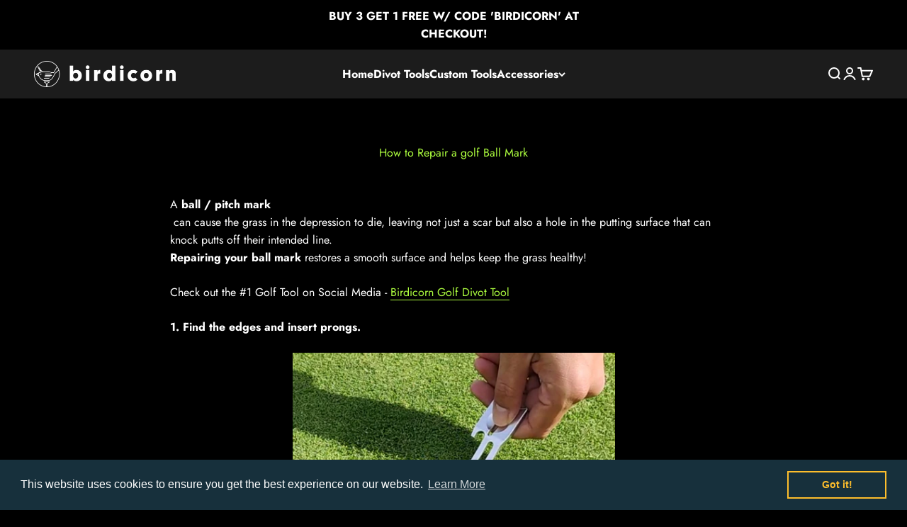

--- FILE ---
content_type: text/javascript
request_url: https://cdn.shopify.com/s/files/1/2005/7257/t/1/assets/clever_adwords_global_tag.js?shop=birdicorn.myshopify.com
body_size: -557
content:
$.getScript('https://www.googletagmanager.com/gtag/js?id=AW-809360792', function(){


  window.dataLayer = window.dataLayer || [];
  function gtag(){dataLayer.push(arguments);}
  gtag('js', new Date());

  gtag('config', 'AW-809360792');

});